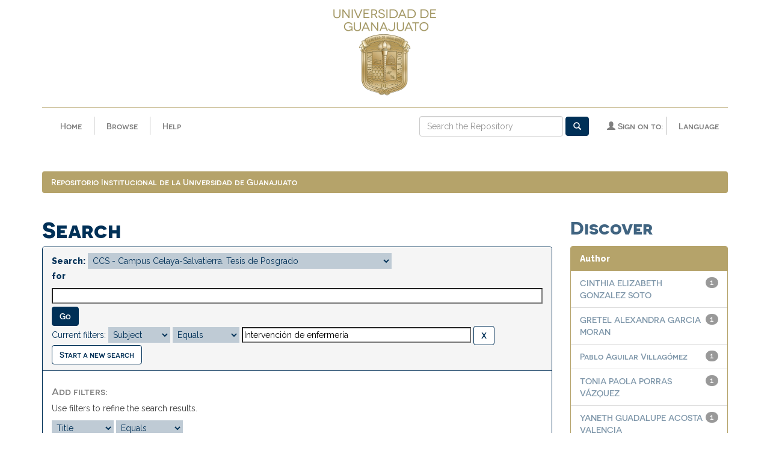

--- FILE ---
content_type: text/html;charset=UTF-8
request_url: http://repositorio.ugto.mx/handle/20.500.12059/4119/simple-search?filterquery=Intervenci%C3%B3n+de+enfermer%C3%ADa&filtername=keywords&filtertype=equals
body_size: 31572
content:


















<!DOCTYPE html>
<html>
  <head>
    <title>Repositorio Institucional de la Universidad de Guanajuato: Search</title>
    <meta http-equiv="Content-Type" content="text/html; charset=UTF-8" />
    <meta name="Generator" content="DSpace 6.0" />
    <meta name="viewport" content="width=device-width, initial-scale=1.0">
    <link rel="shortcut icon" href="/favicon.ico" type="image/x-icon"/>
    <!--<link rel="stylesheet" href="/static/css/jquery-ui-1.10.3.custom/redmond/jquery-ui-1.10.3.custom.css" type="text/css" />-->
    <!--<link rel="stylesheet" href="/static/css/bootstrap/bootstrap-theme.min.css" type="text/css" />-->
    <!--<link rel="stylesheet" href="/static/css/bootstrap/dspace-theme.css" type="text/css" />-->
    <link rel="stylesheet" href="/static/css/fonts/font-awesome.css">
    <link rel="stylesheet" href="/static/css/bootstrap/bootstrap.min.css" type="text/css" />
    <link href="https://fonts.googleapis.com/css?family=Raleway:400,600,800&amp;subset=latin-ext" rel="stylesheet">
    <link rel="stylesheet" href="/static/css/base/base-styles.css" type="text/css" />
    <link rel="stylesheet" href="/static/css/theme/theme-styles.css" type="text/css" />
    <link rel="stylesheet" href="/static/css/component/component-styles.css" type="text/css" />
    <link rel="stylesheet" href="/static/css/state/state-styles.css" type="text/css" />
    <link rel="stylesheet" href="/static/css/layout/layout-styles.css" type="text/css" />

        <link rel="search" type="application/opensearchdescription+xml" href="/open-search/description.xml" title="DSpace"/>


    <script type='text/javascript' src="/static/js/jquery/jquery-1.10.2.min.js"></script>
    <script type='text/javascript' src='/static/js/jquery/jquery-ui-1.10.3.custom.min.js'></script>
    <script type='text/javascript' src='/static/js/bootstrap/bootstrap.min.js'></script>
    <script type='text/javascript' src='/static/js/holder.js'></script>
    <script type="text/javascript" src="/utils.js"></script>
    <script type="text/javascript" src="/static/js/choice-support.js"> </script>
    <script type="text/javascript" src="/static/js/front-end.js"> </script>
    


    
    


    
        <script type="text/javascript">
	var jQ = jQuery.noConflict();
	jQ(document).ready(function() {
		jQ( "#spellCheckQuery").click(function(){
			jQ("#query").val(jQ(this).attr('data-spell'));
			jQ("#main-query-submit").click();
		});
		jQ( "#filterquery" )
			.autocomplete({
				source: function( request, response ) {
					jQ.ajax({
						url: "/json/discovery/autocomplete?query=&filter_field_1=keywords&filter_type_1=equals&filter_value_1=Intervenci%C3%B3n+de+enfermer%C3%ADa",
						dataType: "json",
						cache: false,
						data: {
							auto_idx: jQ("#filtername").val(),
							auto_query: request.term,
							auto_sort: 'count',
							auto_type: jQ("#filtertype").val(),
							location: '20.500.12059/4119'	
						},
						success: function( data ) {
							response( jQ.map( data.autocomplete, function( item ) {
								var tmp_val = item.authorityKey;
								if (tmp_val == null || tmp_val == '')
								{
									tmp_val = item.displayedValue;
								}
								return {
									label: item.displayedValue + " (" + item.count + ")",
									value: tmp_val
								};
							}))			
						}
					})
				}
			});
	});
	function validateFilters() {
		return document.getElementById("filterquery").value.length > 0;
	}
</script>
    


<!-- HTML5 shim and Respond.js IE8 support of HTML5 elements and media queries -->
<!--[if lt IE 9]>
  <script src="/static/js/html5shiv.js"></script>
  <script src="/static/js/respond.min.js"></script>
<![endif]-->
    </head>

    
    
  <body class="undernavigation">
    <a class="sr-only" href="#content">Skip navigation</a>
    <header class="navbar navbar-fixed-top">



      <div class="container">
        
























      <div class="col-xs-12"><a href="/">
        <img class="center-block escudo" src="/image/guanajuato/escudo170px.png" alt="Escudo UGTO" /></a>
      </div>
      <hr class="escudo">
      <div class="navbar-header">
        <button type="button" class="navbar-toggle" data-toggle="collapse" data-target=".navbar-collapse">
          <span class="icon-bar"></span>
          <span class="icon-bar"></span>
          <span class="icon-bar"></span>
        </button>
        <a class="navbar-brand escudo-brand" href="/"><img src="/image/guanajuato/escudo-horizontal.png" /></a>
      </div>
      <!--inicia menu principal-->
      <nav class="collapse navbar-collapse bs-navbar-collapse" role="navigation">
        <ul class="nav navbar-nav">
          <li class=""><a href="/">Home</a></li>
          <li class="vertical-divider"></li>

          <!--inicia menu dropdown de browse-->
          <li class="dropdown">
            <a href="#" class="dropdown-toggle" data-toggle="dropdown">Browse</a>
            <ul class="dropdown-menu">
            <li><a href="/community-list">Communities<br/>&amp;&nbsp;Collections</a></li>
            <li class="divider"></li>
        <li class="dropdown-header">Browse Items by:</li>
				

				
				      			<li><a href="/browse?type=dateissued">Issue Date</a></li>
					
				      			<li><a href="/browse?type=author">Author</a></li>
					
				      			<li><a href="/browse?type=title">Title</a></li>
					
				      			<li><a href="/browse?type=subject">Subject</a></li>
					
				      			<li><a href="/browse?type=dateaccessioned">Submit Date</a></li>
					

				

            </ul>
          </li>
          <li class="vertical-divider"></li>
          <li class=""><script type="text/javascript">
<!-- Javascript starts here
document.write('<a href="#" onClick="var popupwin = window.open(\'/help/index.html\',\'dspacepopup\',\'height=600,width=550,resizable,scrollbars\');popupwin.focus();return false;">Help<\/a>');
// -->
</script><noscript><a href="/help/index.html" target="dspacepopup">Help</a></noscript></li>
       </ul>

 
    <div class="nav navbar-nav navbar-right">
	 <ul class="nav navbar-nav navbar-right">
   <li class="vertical-divider"></li>
      <li class="dropdown">
       <a href="#" class="dropdown-toggle" data-toggle="dropdown">Language</a>
        <ul class="dropdown-menu">
 
      <li>
        <a onclick="javascript:document.repost.locale.value='en';
                  document.repost.submit();" href="http://repositorio.ugto.mx/handle/20.500.12059/4119/simple-search?locale=en">
         English
       </a>
      </li>
 
      <li>
        <a onclick="javascript:document.repost.locale.value='es';
                  document.repost.submit();" href="http://repositorio.ugto.mx/handle/20.500.12059/4119/simple-search?locale=es">
         español
       </a>
      </li>
 
     </ul>
    </li>
    </ul>
  </div>
 

       <div class="nav navbar-nav navbar-right">
		<ul class="nav navbar-nav navbar-right">
         <li class="dropdown">
         
             <a href="#" class="dropdown-toggle" data-toggle="dropdown"><span class="glyphicon glyphicon-user"></span> Sign on to:</a>
	
             <ul class="dropdown-menu">
               <li><a href="/mydspace">My Repository</a></li>
               <li><a href="/subscribe">Receive email<br/>updates</a></li>
	                            <li><a href="/profile">Edit Profile</a></li>

		
             </ul>
           </li>
          </ul>

	
	<form method="get" action="/simple-search" class="navbar-form navbar-right">
	    <div class="form-group">
          <input type="text" class="form-control" placeholder="Search&nbsp;the Repository" name="query" id="tequery" size="25"/>
        </div>
        <button type="submit" class="btn btn-primary"><span class="glyphicon glyphicon-search"></span></button>

	</form></div>
    </nav>

      </div>


    </header>
    <main id="content" class="pd-t-central" role="main">
                

      <div class="container">
        



  

<ol class="breadcrumb btn-success">

  <li><a href="/">Repositorio Institucional de la Universidad de Guanajuato</a></li>

</ol>

      </div>



        
<div class="container">

    <div class="row">
    <div class="col-md-9">








































    

<h2>Search</h2>

<div class="discovery-search-form panel panel-default">
    
	<div class="discovery-query panel-heading">
    <form action="simple-search" method="get">
        <label for="tlocation">
         	Search:
        </label>
        <select name="location" id="tlocation">

            <option value="/">All of Repository</option>

            <option value="20.500.12059/4111" >
                Trabajos de titulación
            </option>

            <option value="20.500.12059/4113" >
                Trabajos de titulación de posgrado
            </option>

            <option value="20.500.12059/4119" selected="selected">
                CCS - Campus Celaya-Salvatierra. Tesis de Posgrado
            </option>

            <option value="20.500.12059/4147" >
                DCSA - División de Ciencias Sociales y Administrativas. Tesis de Posgrado
            </option>

            <option value="20.500.12059/4148" >
                DCSI - División de Ciencias de la Salud e Ingenierías. Tesis de Posgrado
            </option>

        </select><br/>
        <label for="query">for</label>
        <input type="text" size="50" id="query" name="query" value=""/>
        <input type="submit" id="main-query-submit" class="btn btn-primary" value="Go" />
                  
        <input type="hidden" value="10" name="rpp" />
        <input type="hidden" value="score" name="sort_by" />
        <input type="hidden" value="desc" name="order" />
                                
		<div class="discovery-search-appliedFilters">
		<span>Current filters:</span>
		
			    <select id="filter_field_1" name="filter_field_1">
				<option value="title">Title</option><option value="author">Author</option><option value="keywords" selected="selected">Subject</option><option value="dateIssued">Date Issued</option><option value="has_content_in_original_bundle">Has File(s)</option>
				</select>
				<select id="filter_type_1" name="filter_type_1">
				<option value="equals" selected="selected">Equals</option><option value="contains">Contains</option><option value="authority">ID</option><option value="notequals">Not Equals</option><option value="notcontains">Not Contains</option><option value="notauthority">Not ID</option>
				</select>
				<input type="text" id="filter_value_1" name="filter_value_1" value="Intervención&#x20;de&#x20;enfermería" size="45"/>
				<input class="btn btn-default" type="submit" id="submit_filter_remove_1" name="submit_filter_remove_1" value="X" />
				<br/>
				
		</div>

<a class="btn btn-default" href="/simple-search">Start a new search</a>	
		</form>
		</div>

		<div class="discovery-search-filters panel-body">
		<h5>Add filters:</h5>
		<p class="discovery-search-filters-hint">Use filters to refine the search results.</p>
		<form action="simple-search" method="get">
		<input type="hidden" value="20.500.12059&#x2F;4119" name="location" />
		<input type="hidden" value="" name="query" />
		
				    <input type="hidden" id="filter_field_1" name="filter_field_1" value="keywords" />
					<input type="hidden" id="filter_type_1" name="filter_type_1" value="equals" />
					<input type="hidden" id="filter_value_1" name="filter_value_1" value="Intervención&#x20;de&#x20;enfermería" />
					
		<select id="filtername" name="filtername">
		<option value="title">Title</option><option value="author">Author</option><option value="keywords">Subject</option><option value="dateIssued">Date Issued</option><option value="has_content_in_original_bundle">Has File(s)</option>
		</select>
		<select id="filtertype" name="filtertype">
		<option value="equals">Equals</option><option value="contains">Contains</option><option value="authority">ID</option><option value="notequals">Not Equals</option><option value="notcontains">Not Contains</option><option value="notauthority">Not ID</option>
		</select>
		<input type="text" id="filterquery" name="filterquery" size="45" required="required" />
		<input type="hidden" value="10" name="rpp" />
		<input type="hidden" value="score" name="sort_by" />
		<input type="hidden" value="desc" name="order" />
		<input class="btn btn-default" type="submit" value="Add" onclick="return validateFilters()" />
		</form>
		</div>        

        
   <div class="discovery-pagination-controls panel-footer">
   <form action="simple-search" method="get">
   <input type="hidden" value="20.500.12059&#x2F;4119" name="location" />
   <input type="hidden" value="" name="query" />
	
				    <input type="hidden" id="filter_field_1" name="filter_field_1" value="keywords" />
					<input type="hidden" id="filter_type_1" name="filter_type_1" value="equals" />
					<input type="hidden" id="filter_value_1" name="filter_value_1" value="Intervención&#x20;de&#x20;enfermería" />
						
           <label for="rpp">Results/Page</label>
           <select name="rpp" id="rpp">

                   <option value="5" >5</option>

                   <option value="10" selected="selected">10</option>

                   <option value="15" >15</option>

                   <option value="20" >20</option>

                   <option value="25" >25</option>

                   <option value="30" >30</option>

                   <option value="35" >35</option>

                   <option value="40" >40</option>

                   <option value="45" >45</option>

                   <option value="50" >50</option>

                   <option value="55" >55</option>

                   <option value="60" >60</option>

                   <option value="65" >65</option>

                   <option value="70" >70</option>

                   <option value="75" >75</option>

                   <option value="80" >80</option>

                   <option value="85" >85</option>

                   <option value="90" >90</option>

                   <option value="95" >95</option>

                   <option value="100" >100</option>

           </select>
           &nbsp;|&nbsp;

               <label for="sort_by">Sort items by</label>
               <select name="sort_by" id="sort_by">
                   <option value="score">Relevance</option>
 <option value="dc.title_sort" >Title</option> <option value="dc.date.issued_dt" >Issue Date</option>
               </select>

           <label for="order">In order</label>
           <select name="order" id="order">
               <option value="ASC" >Ascending</option>
               <option value="DESC" selected="selected">Descending</option>
           </select>
           <label for="etal">Authors/record</label>
           <select name="etal" id="etal">

               <option value="0" selected="selected">All</option>
<option value="1" >1</option>
                       <option value="5" >5</option>

                       <option value="10" >10</option>

                       <option value="15" >15</option>

                       <option value="20" >20</option>

                       <option value="25" >25</option>

                       <option value="30" >30</option>

                       <option value="35" >35</option>

                       <option value="40" >40</option>

                       <option value="45" >45</option>

                       <option value="50" >50</option>

           </select>
           <input class="btn btn-default" type="submit" name="submit_search" value="Update" />


</form>
   </div>
</div>   

<hr/>
<div class="discovery-result-pagination row container">

    
	<div class="alert alert-info">Results 1-5 of 5 (Search time: 0.002 seconds).</div>
    <ul class="pagination pull-right">
	<li class="disabled"><span>previous</span></li>
	
	<li class="active"><span>1</span></li>

	<li class="disabled"><span>next</span></li>
	</ul>
<!-- give a content to the div -->
</div>
<div class="discovery-result-results">





    <div class="panel panel-info">
    <div class="panel-heading">Item hits:</div>
    <table align="center" class="table" summary="This table browses all dspace content">
<tr>
<th id="t1" class="oddRowEvenCol">Issue Date</th><th id="t2" class="oddRowOddCol">Title</th><th id="t3" class="oddRowEvenCol">Author(s)</th></tr><tr><td headers="t1" nowrap="nowrap" align="right">Oct-2019</td><td headers="t2" ><a href="/handle/20.500.12059/5993">Efecto&#x20;de&#x20;una&#x20;intervención&#x20;de&#x20;enfermería&#x20;sobre&#x20;la&#x20;actividad&#x20;física&#x20;leve&#x20;asociada&#x20;al&#x20;uso&#x20;de&#x20;medios&#x20;electrónicos&#x20;en&#x20;escolares&#x20;de&#x20;Mexicali,&#x20;Baja&#x20;California</a></td><td headers="t3" ><em><a href="/browse?type=author&amp;value=YANETH+GUADALUPE+ACOSTA+VALENCIA&amp;value_lang=es_MX">YANETH&#x20;GUADALUPE&#x20;ACOSTA&#x20;VALENCIA</a></em></td></tr>
<tr><td headers="t1" nowrap="nowrap" align="right">Aug-2017</td><td headers="t2" ><a href="/handle/20.500.12059/5992">Efecto&#x20;de&#x20;una&#x20;intervención&#x20;de&#x20;enfermería&#x20;en&#x20;la&#x20;en&#x20;la&#x20;hiperglicemia&#x20;de&#x20;escolares&#x20;con&#x20;sobrepeso&#x20;y&#x20;obesidad</a></td><td headers="t3" ><em><a href="/browse?type=author&amp;value=CINTHIA+ELIZABETH+GONZALEZ+SOTO&amp;value_lang=es_MX">CINTHIA&#x20;ELIZABETH&#x20;GONZALEZ&#x20;SOTO</a></em></td></tr>
<tr><td headers="t1" nowrap="nowrap" align="right">Jun-2017</td><td headers="t2" ><a href="/handle/20.500.12059/5989">Efecto&#x20;de&#x20;una&#x20;intervención&#x20;educativa&#x20;de&#x20;enfermería&#x20;sobre&#x20;la&#x20;intolerancia&#x20;a&#x20;la&#x20;incertidumbre&#x20;en&#x20;la&#x20;edad&#x20;avanzada</a></td><td headers="t3" ><em><a href="/browse?type=author&amp;value=GRETEL+ALEXANDRA+GARCIA+MORAN&amp;value_lang=es_MX">GRETEL&#x20;ALEXANDRA&#x20;GARCIA&#x20;MORAN</a></em></td></tr>
<tr><td headers="t1" nowrap="nowrap" align="right">10-Mar-2023</td><td headers="t2" ><a href="/handle/20.500.12059/7916">Intervención&#x20;de&#x20;enfermería&#x20;en&#x20;la&#x20;promoción&#x20;de&#x20;las&#x20;medidas&#x20;de&#x20;protección&#x20;contra&#x20;Covid-19&#x20;en&#x20;escolares&#x20;de&#x20;la&#x20;Escuela&#x20;Primaria&#x20;Netzahualcóyotl</a></td><td headers="t3" ><em><a href="/browse?type=author&amp;value=Pablo+Aguilar+Villag%C3%B3mez">Pablo&#x20;Aguilar&#x20;Villagómez</a></em></td></tr>
<tr><td headers="t1" nowrap="nowrap" align="right">1-Mar-2023</td><td headers="t2" ><a href="/handle/20.500.12059/7842">Intervención&#x20;de&#x20;enfermería&#x20;en&#x20;la&#x20;capacitación&#x20;de&#x20;primeros&#x20;auxilios&#x20;psicológicos&#x20;para&#x20;el&#x20;personal&#x20;de&#x20;enfermería&#x20;del&#x20;Hospital&#x20;Médico&#x20;Quirúrgico&#x20;en&#x20;Celaya,&#x20;Guanajuato</a></td><td headers="t3" ><em><a href="/browse?type=author&amp;value=TONIA+PAOLA+PORRAS+V%C3%81ZQUEZ&amp;value_lang=es_MX">TONIA&#x20;PAOLA&#x20;PORRAS&#x20;VÁZQUEZ</a></em></td></tr>
</table>

    </div>

</div>
















            

	</div>
	<div class="col-md-3">
                    


<h3 class="facets">Discover</h3>
<div id="facets" class="facetsBox">

<div id="facet_author" class="panel panel-success">
	    <div class="panel-heading">Author</div>
	    <ul class="list-group"><li class="list-group-item"><span class="badge">1</span> <a href="/handle/20.500.12059/4119/simple-search?query=&amp;sort_by=score&amp;order=desc&amp;rpp=10&amp;filter_field_1=keywords&amp;filter_type_1=equals&amp;filter_value_1=Intervenci%C3%B3n+de+enfermer%C3%ADa&amp;etal=0&amp;filtername=author&amp;filterquery=CINTHIA+ELIZABETH+GONZALEZ+SOTO&amp;filtertype=equals"
                title="Filter by CINTHIA ELIZABETH GONZALEZ SOTO">
                CINTHIA ELIZABETH GONZALEZ SOTO</a></li><li class="list-group-item"><span class="badge">1</span> <a href="/handle/20.500.12059/4119/simple-search?query=&amp;sort_by=score&amp;order=desc&amp;rpp=10&amp;filter_field_1=keywords&amp;filter_type_1=equals&amp;filter_value_1=Intervenci%C3%B3n+de+enfermer%C3%ADa&amp;etal=0&amp;filtername=author&amp;filterquery=GRETEL+ALEXANDRA+GARCIA+MORAN&amp;filtertype=equals"
                title="Filter by GRETEL ALEXANDRA GARCIA MORAN">
                GRETEL ALEXANDRA GARCIA MORAN</a></li><li class="list-group-item"><span class="badge">1</span> <a href="/handle/20.500.12059/4119/simple-search?query=&amp;sort_by=score&amp;order=desc&amp;rpp=10&amp;filter_field_1=keywords&amp;filter_type_1=equals&amp;filter_value_1=Intervenci%C3%B3n+de+enfermer%C3%ADa&amp;etal=0&amp;filtername=author&amp;filterquery=Pablo+Aguilar+Villag%C3%B3mez&amp;filtertype=equals"
                title="Filter by Pablo Aguilar Villagómez">
                Pablo Aguilar Villagómez</a></li><li class="list-group-item"><span class="badge">1</span> <a href="/handle/20.500.12059/4119/simple-search?query=&amp;sort_by=score&amp;order=desc&amp;rpp=10&amp;filter_field_1=keywords&amp;filter_type_1=equals&amp;filter_value_1=Intervenci%C3%B3n+de+enfermer%C3%ADa&amp;etal=0&amp;filtername=author&amp;filterquery=TONIA+PAOLA+PORRAS+V%C3%81ZQUEZ&amp;filtertype=equals"
                title="Filter by TONIA PAOLA PORRAS VÁZQUEZ">
                TONIA PAOLA PORRAS VÁZQUEZ</a></li><li class="list-group-item"><span class="badge">1</span> <a href="/handle/20.500.12059/4119/simple-search?query=&amp;sort_by=score&amp;order=desc&amp;rpp=10&amp;filter_field_1=keywords&amp;filter_type_1=equals&amp;filter_value_1=Intervenci%C3%B3n+de+enfermer%C3%ADa&amp;etal=0&amp;filtername=author&amp;filterquery=YANETH+GUADALUPE+ACOSTA+VALENCIA&amp;filtertype=equals"
                title="Filter by YANETH GUADALUPE ACOSTA VALENCIA">
                YANETH GUADALUPE ACOSTA VALENCIA</a></li></ul></div><div id="facet_keywords" class="panel panel-success">
	    <div class="panel-heading">Subject</div>
	    <ul class="list-group"><li class="list-group-item"><span class="badge">4</span> <a href="/handle/20.500.12059/4119/simple-search?query=&amp;sort_by=score&amp;order=desc&amp;rpp=10&amp;filter_field_1=keywords&amp;filter_type_1=equals&amp;filter_value_1=Intervenci%C3%B3n+de+enfermer%C3%ADa&amp;etal=0&amp;filtername=keywords&amp;filterquery=Nursing+intervention&amp;filtertype=equals"
                title="Filter by Nursing intervention">
                Nursing intervention</a></li><li class="list-group-item"><span class="badge">2</span> <a href="/handle/20.500.12059/4119/simple-search?query=&amp;sort_by=score&amp;order=desc&amp;rpp=10&amp;filter_field_1=keywords&amp;filter_type_1=equals&amp;filter_value_1=Intervenci%C3%B3n+de+enfermer%C3%ADa&amp;etal=0&amp;filtername=keywords&amp;filterquery=Escolares&amp;filtertype=equals"
                title="Filter by Escolares">
                Escolares</a></li><li class="list-group-item"><span class="badge">2</span> <a href="/handle/20.500.12059/4119/simple-search?query=&amp;sort_by=score&amp;order=desc&amp;rpp=10&amp;filter_field_1=keywords&amp;filter_type_1=equals&amp;filter_value_1=Intervenci%C3%B3n+de+enfermer%C3%ADa&amp;etal=0&amp;filtername=keywords&amp;filterquery=Schoolchildren&amp;filtertype=equals"
                title="Filter by Schoolchildren">
                Schoolchildren</a></li><li class="list-group-item"><span class="badge">1</span> <a href="/handle/20.500.12059/4119/simple-search?query=&amp;sort_by=score&amp;order=desc&amp;rpp=10&amp;filter_field_1=keywords&amp;filter_type_1=equals&amp;filter_value_1=Intervenci%C3%B3n+de+enfermer%C3%ADa&amp;etal=0&amp;filtername=keywords&amp;filterquery=Actividad+f%C3%ADsica&amp;filtertype=equals"
                title="Filter by Actividad física">
                Actividad física</a></li><li class="list-group-item"><span class="badge">1</span> <a href="/handle/20.500.12059/4119/simple-search?query=&amp;sort_by=score&amp;order=desc&amp;rpp=10&amp;filter_field_1=keywords&amp;filter_type_1=equals&amp;filter_value_1=Intervenci%C3%B3n+de+enfermer%C3%ADa&amp;etal=0&amp;filtername=keywords&amp;filterquery=Advanced+age&amp;filtertype=equals"
                title="Filter by Advanced age">
                Advanced age</a></li><li class="list-group-item"><span class="badge">1</span> <a href="/handle/20.500.12059/4119/simple-search?query=&amp;sort_by=score&amp;order=desc&amp;rpp=10&amp;filter_field_1=keywords&amp;filter_type_1=equals&amp;filter_value_1=Intervenci%C3%B3n+de+enfermer%C3%ADa&amp;etal=0&amp;filtername=keywords&amp;filterquery=Centro+M%C3%A9dico+Quir%C3%BArgico+de+Celaya&amp;filtertype=equals"
                title="Filter by Centro Médico Quirúrgico de Celaya">
                Centro Médico Quirúrgico de Celaya</a></li><li class="list-group-item"><span class="badge">1</span> <a href="/handle/20.500.12059/4119/simple-search?query=&amp;sort_by=score&amp;order=desc&amp;rpp=10&amp;filter_field_1=keywords&amp;filter_type_1=equals&amp;filter_value_1=Intervenci%C3%B3n+de+enfermer%C3%ADa&amp;etal=0&amp;filtername=keywords&amp;filterquery=COVID-19+%28Coronavirus+Disease-2019%29+-+Protective+Measures+-+Promotion&amp;filtertype=equals"
                title="Filter by COVID-19 (Coronavirus Disease-2019) - Protective Measures - Promotion">
                COVID-19 (Coronavirus Disease-201...</a></li><li class="list-group-item"><span class="badge">1</span> <a href="/handle/20.500.12059/4119/simple-search?query=&amp;sort_by=score&amp;order=desc&amp;rpp=10&amp;filter_field_1=keywords&amp;filter_type_1=equals&amp;filter_value_1=Intervenci%C3%B3n+de+enfermer%C3%ADa&amp;etal=0&amp;filtername=keywords&amp;filterquery=COVID-19+%28Enfermedad+por+Coronavirus-2019%29+%E2%80%93+Medidas+de+protecci%C3%B3n+-+Promoci%C3%B3n&amp;filtertype=equals"
                title="Filter by COVID-19 (Enfermedad por Coronavirus-2019) – Medidas de protección - Promoción">
                COVID-19 (Enfermedad por Coronavi...</a></li><li class="list-group-item"><span class="badge">1</span> <a href="/handle/20.500.12059/4119/simple-search?query=&amp;sort_by=score&amp;order=desc&amp;rpp=10&amp;filter_field_1=keywords&amp;filter_type_1=equals&amp;filter_value_1=Intervenci%C3%B3n+de+enfermer%C3%ADa&amp;etal=0&amp;filtername=keywords&amp;filterquery=Edad+avanzada&amp;filtertype=equals"
                title="Filter by Edad avanzada">
                Edad avanzada</a></li><li class="list-group-item"><span class="badge">1</span> <a href="/handle/20.500.12059/4119/simple-search?query=&amp;sort_by=score&amp;order=desc&amp;rpp=10&amp;filter_field_1=keywords&amp;filter_type_1=equals&amp;filter_value_1=Intervenci%C3%B3n+de+enfermer%C3%ADa&amp;etal=0&amp;filtername=keywords&amp;filterquery=Electronic+media&amp;filtertype=equals"
                title="Filter by Electronic media">
                Electronic media</a></li><li class="list-group-item"><span style="visibility: hidden;">.</span>
	        
            
            <a href="/handle/20.500.12059/4119/simple-search?query=&amp;sort_by=score&amp;order=desc&amp;rpp=10&amp;filter_field_1=keywords&amp;filter_type_1=equals&amp;filter_value_1=Intervenci%C3%B3n+de+enfermer%C3%ADa&amp;etal=0&amp;keywords_page=1"><span class="pull-right">next ></span></a>
            </li></ul></div><div id="facet_dateIssued" class="panel panel-success">
	    <div class="panel-heading">Date issued</div>
	    <ul class="list-group"><li class="list-group-item"><span class="badge">2</span> <a href="/handle/20.500.12059/4119/simple-search?query=&amp;sort_by=score&amp;order=desc&amp;rpp=10&amp;filter_field_1=keywords&amp;filter_type_1=equals&amp;filter_value_1=Intervenci%C3%B3n+de+enfermer%C3%ADa&amp;etal=0&amp;filtername=dateIssued&amp;filterquery=2017&amp;filtertype=equals"
                title="Filter by 2017">
                2017</a></li><li class="list-group-item"><span class="badge">2</span> <a href="/handle/20.500.12059/4119/simple-search?query=&amp;sort_by=score&amp;order=desc&amp;rpp=10&amp;filter_field_1=keywords&amp;filter_type_1=equals&amp;filter_value_1=Intervenci%C3%B3n+de+enfermer%C3%ADa&amp;etal=0&amp;filtername=dateIssued&amp;filterquery=2023&amp;filtertype=equals"
                title="Filter by 2023">
                2023</a></li><li class="list-group-item"><span class="badge">1</span> <a href="/handle/20.500.12059/4119/simple-search?query=&amp;sort_by=score&amp;order=desc&amp;rpp=10&amp;filter_field_1=keywords&amp;filter_type_1=equals&amp;filter_value_1=Intervenci%C3%B3n+de+enfermer%C3%ADa&amp;etal=0&amp;filtername=dateIssued&amp;filterquery=2019&amp;filtertype=equals"
                title="Filter by 2019">
                2019</a></li></ul></div><div id="facet_has_content_in_original_bundle" class="panel panel-success">
	    <div class="panel-heading">Has File(s)</div>
	    <ul class="list-group"><li class="list-group-item"><span class="badge">5</span> <a href="/handle/20.500.12059/4119/simple-search?query=&amp;sort_by=score&amp;order=desc&amp;rpp=10&amp;filter_field_1=keywords&amp;filter_type_1=equals&amp;filter_value_1=Intervenci%C3%B3n+de+enfermer%C3%ADa&amp;etal=0&amp;filtername=has_content_in_original_bundle&amp;filterquery=true&amp;filtertype=equals"
                title="Filter by true">
                true</a></li></ul></div>

</div>


    </div>
    </div>       

</div>
</main>
            
            <div class="row footer-1">
            <div class="col-xs-12">
            <li class="blue-divider"></li>
            </div>
            </div>
            <footer class="navbar navbar-bottom">
            <div class="row footer-2">
            <div class="col-xs-12 col-sm-4">
              <h6>Nuestras redes</h6>
            <a target="blank" href="https://www.facebook.com/sbibliotecarioUG">
            <div class="redes">
              <i class="fa fa-facebook" aria-hidden="true"></i>
            </div>
            </a>
            <a target="blank" href="https://www.youtube.com/channel/UCBIpQWiuHg2jUhARukRonIA">
            <div class="redes">
              <i class="fa fa-youtube" aria-hidden="true"></i>
            </div>
            </a>
            <h6><a href="https://bibliotecas.ugto.mx">www.bibliotecas.ugto.mx</a></h6>
         </div>
         <div class="col-xs-12 col-sm-4 center-block">
           <h6>Contacto</h6>
          <p>Fracc. El Establo 1-A, Col. Marfil C.P. 36250<br>Guanajuato, Gto., México</p>
          <p>Tel: +52 (473) 7320006 Ext. 5538</p>
           <h6><a href="mailto:repositorio@ugto.mx">repositorio@ugto.mx</a></h6>
           
         </div>
         <div class="col-xs-12 col-sm-4 center-block">
           <h6>Otros sitios de interés: </h6>
           <a href="http://conacyt.gob.mx/" target="_blank"><img class="center-block" src="/image/guanajuato/conacyt.png" alt="logo conacyt"/></a>
          <a href="http://www.remeri.org.mx" target="_blank"><img class="center-block" src="/image/guanajuato/remeri.svg" alt="logo red mexicana repositorios institucionales"/></a>
          <a href="http://academica.mx" target="_blank"><img class="center-block" src="/image/guanajuato/academica.svg" alt="logo académica"/></a>
    </footer>
    <script src="https://use.fontawesome.com/f426cb1b98.js"></script>
      <!--GoogleAnalytics-->
        <script async src="https://www.googletagmanager.com/gtag/js?id=UA-137267629-1"></script>
        <script>
            window.dataLayer = window.dataLayer || [];
            function gtag() { dataLayer.push(arguments); }
            gtag('js', new Date());
            gtag('config', 'UA-137267629-1');
        </script>
      <!-- Global site tag (gtag.js) - Google Analytics -->
    </body>
</html>

